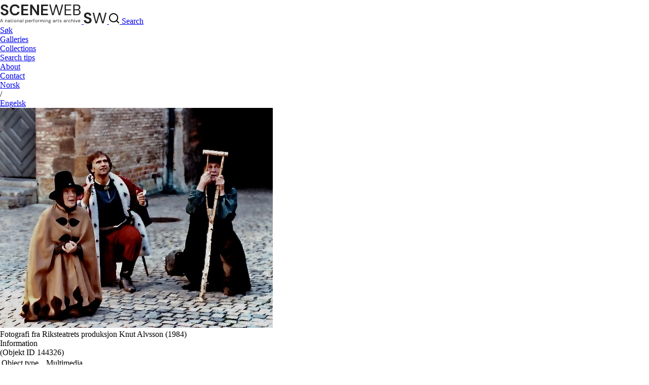

--- FILE ---
content_type: text/html; charset=utf-8
request_url: https://sceneweb.no/en/multimedia/144326
body_size: 9670
content:
<!DOCTYPE html>
<html lang="no">
<head>
  <title> Fotografi fra Riksteatrets produksjon Knut Alvsson (1984) – Sceneweb</title>

  <!-- Favicon -->
  <link rel="apple-touch-icon" href="/apple-touch-icon.png">
  <link rel="shortcut icon" type="image/x-icon" href="/favicon.ico">

  <!-- Meta -->
  <meta charset="utf-8">
  <meta name="viewport" content="width=device-width, initial-scale=1">

  <!-- Mobile Web App -->
  <meta name="apple-mobile-web-app-capable" content="yes">
  <meta name="mobile-web-app-capable" content="yes">
  <link rel="manifest" href="/manifest.json">

  <!-- Open Graph tags -->
  
  <meta property="og:url"           content="https://sceneweb.no/en/multimedia/144326" />
  <meta property="og:type"          content="website" />
  <meta property="og:title"         content="Fotografi fra Riksteatrets produksjon Knut Alvsson (1984)" />
  
  
    <meta property="og:image"       content="/media2/500-500/144326" />
  


  <!-- Font -->
  <link href="https://fonts.googleapis.com/css2?family=DM+Sans:wght@400;700&display=swap" rel="stylesheet">

  <link href="/videojs/video-js.min.css" rel="stylesheet">
  <script type="text/javascript" src="/videojs/video.min.js"></script>

  <!-- Matomo -->
  <script>
    var _paq = window._paq = window._paq || [];
    /* tracker methods like "setCustomDimension" should be called before "trackPageView" */
    _paq.push(['trackPageView']);
    _paq.push(['enableLinkTracking']);
    (function() {
      var u="//prod.matomoservice02.copyleft.no/";
      _paq.push(['setTrackerUrl', u+'matomo.php']);
      _paq.push(['setSiteId', '8']);
      var d=document, g=d.createElement('script'), s=d.getElementsByTagName('script')[0];
      g.async=true; g.src=u+'matomo.js'; s.parentNode.insertBefore(g,s);
    })();
  </script>
  <!-- End Matomo Code -->

  <!-- Style -->
  <link rel="stylesheet" type="text/css" href="/assets/styles/main.css">
</head>
<body id="site">
  
    <header class="navbar">
      
        <a class="logo" href="/english">
          
          <img class="desktop" src="/assets/images/sceneweb-logo-tagline-eng.svg" alt="Sceneweb logo">
          
          <img class="mobile" src="/assets/images/sceneweb-logo-short.svg" alt="Sceneweb logo">
        </a>
        <a class="search-icon" href="/search">
          <img src="/assets/images/search-icon.svg" alt="">
          <span>Search</span>
        </a>
        <div class="burger-icon">
          <span></span>
          <span></span>
          <span></span>
        </div>
        <ul class="main-nav">
          <li><a href="/sok">Søk</a></li>
          
          <li><a href="/galleries" class="">Galleries</a></li>
          
          <li><a href="/collections" class="">Collections</a></li>
          
          <li><a href="/about-search" class="">Search tips</a></li>
          
          <li><a href="/about-us" class="">About</a></li>
          
          <li><a href="/contact" class="">Contact</a></li>
          
        </ul>
        <ul class="lang-nav">
          <li><a class="" href="/nb/multimedia/144326">No<span class="hide-m">rsk</span></a></li>
          <li><span>/</span></li>
          <li><a class="active" href="#">Eng<span class="hide-m">elsk</span></a></li>
        </ul>
        <div class="nav-overlay"></div>
      
    </header>
  
  <main id="content">
    
    



  
<section class="media-hero">

  <div class="container media-hero-image">
  
    
      <img loading="lazy" src=/media2/1000-1000/144326 alt=>
    
  
  </div>




</section>




<section class="container object-grid">
  

  

  

  

  

  

  

  
    <div class="a">

  <h1>Fotografi fra Riksteatrets produksjon Knut Alvsson (1984)</h1>

</div>
<div class="b">
  <div class="info-box">
    <h2>Information</h2> <span>(Objekt ID 144326)</span>
    <table>
      <tbody>
      
      <tr>
        <td>Object type</td>
        <td>Multimedia</td>
      </tr>
      
      <tr>
        <td>Category</td>
        <td>Still picture / Photography</td>
      </tr>
      
      <tr>
        <td>Last changed</td>
        <td>08.03.2024</td>
      </tr>
      
      <tr>
        <td>Create date</td>
        <td>30.11.2023</td>
      </tr>
      
      </tbody>
    </table>
  </div>
  
  
  <a class="btn primary download-btn" href="/[base64]" target="_blank">
    Download
  </a>
  
  
</div>
<div class="c">
  


  

  
  <div class="accordion ">
    <div class="accordion-header">
      Tilknyttet (3)
    </div>
    <div class="accordion-content">
      <ul >
        
        <li><a href="/en/artist/34306/Frits_Solvang"><b>Frits Solvang</b></a> - Photography</li>
        
        <li><a href="/en/artist/2461/Einar_Dahl"><b>Einar Dahl</b></a> - Manager, Costume design</li>
        
        <li><a href="/en/organisation/2662/The_Norwegian%20Touring%20Theatre%20(Riksteatret)"><b>The Norwegian Touring Theatre (Riksteatret)</b></a> - Creator</li>
        
      </ul>
      
    </div>
  </div>
  

  
  <div class="accordion ">
    <div class="accordion-header">
      Shown on (8)
    </div>
    <div class="accordion-content">
      <ul >
      
        <li><a href="/en/artist/34306/Frits_Solvang">Frits Solvang (person)</a></li>
      
        <li><a href="/en/artist/20573/Edel_Eckblad">Edel Eckblad (person)</a></li>
      
        <li><a href="/en/artist/20888/Peter_Lindb%C3%A6k">Peter Lindbæk (person)</a></li>
      
        <li><a href="/en/artist/35744/Odd_Remen">Odd Remen (person)</a></li>
      
        <li><a href="/en/artist/17247/Peder_W.%20Cappelen">Peder W. Cappelen (person)</a></li>
      
        <li><a href="/en/artist/2461/Einar_Dahl">Einar Dahl (person)</a></li>
      
        <li><a href="/en/artwork/30203/Knut_Alvsson">Knut Alvsson (artwork)</a></li>
      
        <li><a href="/en/production/36063/Knut_Alvsson">Knut Alvsson (production)</a></li>
      
      </ul>
      
    </div>
  </div>
  
</div>

<div class="d">
  <div class="social-media">
    Share: <a href="https://www.facebook.com/sharer/sharer.php?u=https%3A%2F%2Fsceneweb.no%2Fen%2Fmultimedia%2F144326" target="_blank">Facebook</a> or <a href="http://twitter.com/share?text=Fotografi fra Riksteatrets produksjon Knut Alvsson (1984)&amp;url=https%3A%2F%2Fsceneweb.no%2Fen%2Fmultimedia%2F144326" target="_blank">Twitter</a>
  </div>




  <a class="btn primary object-alert"
    href="mailto:redaksjon@sceneweb.no?subject=Melding om feil informasjon på
    sceneweb.no&amp;body=Feil informasjon på
    https://sceneweb.no/en/multimedia/144326" target="_blank">
    Do you see anything wrong/missing?
  </a>
</div>


  

  
</section> <!-- end .container object-gird -->

  </main>

  <footer class="footer">
    
      
        
          
<div class="flex">
  <ul class="contact">
    <li><b>Editor:</b> Elisabeth Leinslie</li>
    <li><a href="mailto:redaksjon@sceneweb.no">redaksjon@sceneweb.no</a></li>
  </ul>
  <ul class="social-icons">
    <li class="instagram">
      <a href="https://www.instagram.com/sceneweb.no/" target="_blank">
        <img src="/assets/images/instagram.svg" alt="Instagram">
      </a>
    </li>
    <li class="facebook">
      <a href="https://www.facebook.com/Sceneweb" target="_blank">
        <img src="/assets/images/facebook.svg" alt="Facebook">
      </a>
    </li>
    <li class="twitter">
      <a href="https://twitter.com/ScenewebNorway" target="_blank">
        <img src="/assets/images/twitter.svg" alt="Twitter">
      </a>
    </li>
  </ul>
</div>
<div class="flex supporters">
  <ul>
    <li><b>Supported by:</b></li>
    <li><a href="https://www.kulturradet.no/" target="_blank">Arts Council Norway</a>, </li>
    <li><a href="https://www.scenekunstbruket.no/" target="_blank">The Norwegian Network for Performing Arts</a>, </li>
    <li><a href="http://www.nto.no/" target="_blank">Association of Norwegian Theatres and Orchestras</a>, </li>
    <li><a href="http://mfa.no/" target="_blank">The Ministry of Foreign Affairs</a>, </li>
    <li><a href="https://www.bergen.kommune.no/" target="_blank">The municipality of Bergen</a>, </li>
    <li><a href="https://www.trondelagfylke.no/" target="_blank">Sør-Trøndelag County Council</a>, </li>
    <li><a href="https://www.erbo.no/" target="_blank">Torstein Erbos Gavefond</a>, </li>
    <li>Arild og Emilie Bachkes Fond, </li>
    <li><a href="https://www.hordaland.no/" target="_blank">Hordaland County Council</a>, </li>
    <li><a href="https://dns.no/" target="_blank">The National Stage</a>, </li>
    <li><a href="https://bergesenstiftelsen.no/" target="_blank">Bergesenstiftelsen</a>, </li>
    <li><a href="https://www.oslo.kommune.no/" target="_blank">The municipality of Oslo</a> and </li>
    <li><a href="https://www.arkivverket.no/" target="_blank">Arkivverket</a></li>
  </ul>
  <a class="log-in" href="//login.sceneweb.no/" target="_blank">Sign in</a>
</div>
<ul class="footer-end">
  <li>
    <span class="copy">&copy;</span>
    <span>Sceneweb – 2026</span>
  </li>
  <li>
    <span>Sceneweb is owned by </span><a href="https://www.pahn.no/" target="_blank">Performing Arts Hub Norway</a>
  </li>
  <li>
    <a href="/privacy">Privacy statement</a>
  </li>
</ul>


        
      
    
  </footer>

  <div class="modal">
    <div class="modal-overlay"></div>
    <div class="modal-container">
      <div class="modal-header">
        <button class="modal-close">Lukk</button>
      </div>
      <div class="modal-content"></div>
    </div>
  </div>
  <script type="module" src="/assets/scripts/main.js"></script>
</body>
</html>


--- FILE ---
content_type: text/css; charset=utf-8
request_url: https://sceneweb.no/assets/styles/base/reset.css
body_size: 462
content:
/* ============================================================================= */
/* Reset */
/* ============================================================================= */

html, body, p, ol, ul, li, dl, dt, dd, blockquote, figure, fieldset, legend,
textarea, pre, iframe, hr, h1, h2, h3, h4, h5, h6 {
  margin: 0;
  padding: 0;
}

h1, h2, h3, h4, h5, h6 {
  font-size: 100%;
  font-weight: normal;
}

ul {
  list-style: none;
}

button, input, select, textarea {
  margin: 0;
}

img, video {
  height: auto;
  max-width: 100%;
}

iframe {
  border: 0;
}
